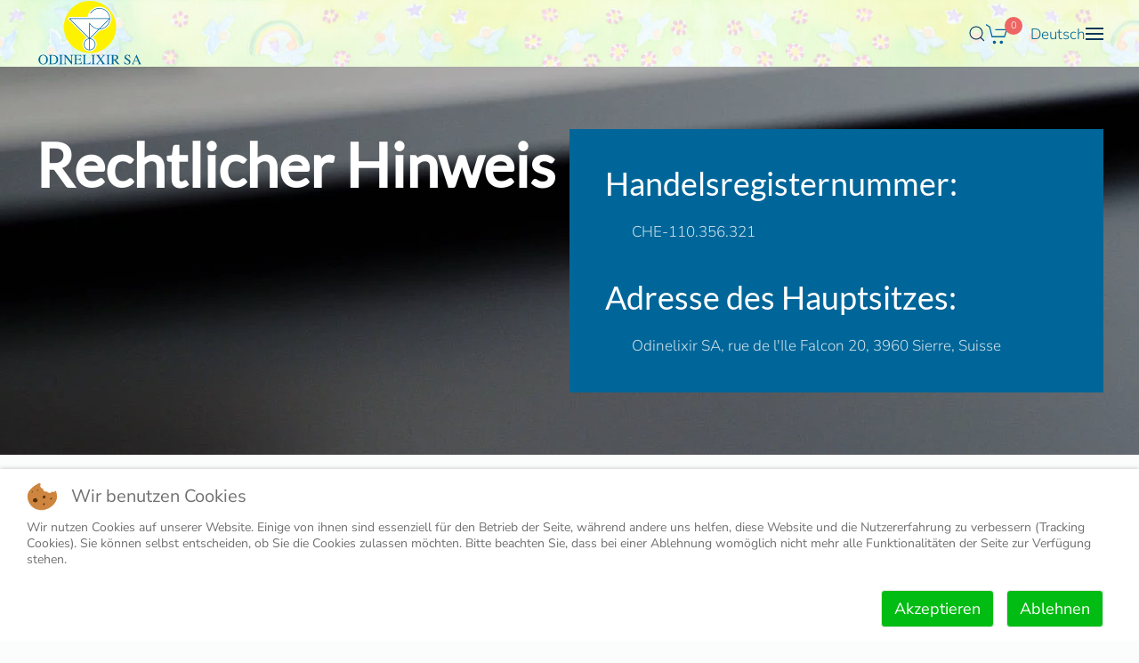

--- FILE ---
content_type: text/html; charset=utf-8
request_url: https://odinelixir.ch/de/kategorisierter/rechtlicher-hinweis
body_size: 12029
content:
<!DOCTYPE html>
<html lang="de-de" dir="ltr" vocab="http://schema.org/">
    
<head>
<script class="4SEO_analytics_rule_15" async src="https://www.googletagmanager.com/gtag/js?id=G-84TJZCHE33"></script>
<script class="4SEO_analytics_rule_15">
    window.dataLayer = window.dataLayer || [];function gtag() {dataLayer.push(arguments);}
    gtag('js', new Date());
    gtag('config', 'G-84TJZCHE33');</script>

<script type="text/javascript">  (function(){ function blockCookies(disableCookies, disableLocal, disableSession){ if(disableCookies == 1){ if(!document.__defineGetter__){ Object.defineProperty(document, 'cookie',{ get: function(){ return ''; }, set: function(){ return true;} }); }else{ var oldSetter = document.__lookupSetter__('cookie'); if(oldSetter) { Object.defineProperty(document, 'cookie', { get: function(){ return ''; }, set: function(v){ if(v.match(/reDimCookieHint\=/) || v.match(/09ee67a801cab64c302b4b9a3697b78d\=/)) { oldSetter.call(document, v); } return true; } }); } } var cookies = document.cookie.split(';'); for (var i = 0; i < cookies.length; i++) { var cookie = cookies[i]; var pos = cookie.indexOf('='); var name = ''; if(pos > -1){ name = cookie.substr(0, pos); }else{ name = cookie; } if(name.match(/reDimCookieHint/)) { document.cookie = name + '=; expires=Thu, 01 Jan 1970 00:00:00 GMT'; } } } if(disableLocal == 1){ window.localStorage.clear(); window.localStorage.__proto__ = Object.create(window.Storage.prototype); window.localStorage.__proto__.setItem = function(){ return undefined; }; } if(disableSession == 1){ window.sessionStorage.clear(); window.sessionStorage.__proto__ = Object.create(window.Storage.prototype); window.sessionStorage.__proto__.setItem = function(){ return undefined; }; } } blockCookies(1,1,1); }()); </script>


        <meta http-equiv="X-UA-Compatible" content="IE=edge">
        <meta name="viewport" content="width=device-width, initial-scale=1">
        <link rel="shortcut icon" href="/templates/yootheme/packages/theme-joomla/assets/images/favicon.png">
        <link rel="apple-touch-icon" href="/templates/yootheme/packages/theme-joomla/assets/images/apple-touch-icon.png">
        <meta charset="utf-8" />
	<base href="https://odinelixir.ch/de/kategorisierter/rechtlicher-hinweis" />
	<meta name="description" content="Bienvenue chez le producteur des essences florales des Alpes suisses. Fleurs de Bach et soins" />
	<meta name="generator" content="nvy" />
	<title>Bachblüten und Blütenessenzen Hersteller - Bachblüten und Blütenessenzen Hersteller</title>
	<link href="https://odinelixir.ch/non-categorise/mentions-legales" rel="alternate" hreflang="fr-FR" />
	<link href="https://odinelixir.ch/de/?id=764&amp;view=article&amp;x-wblr-cw-cdn-bpass-id=267751CF-1CB1-474B-B9A4-4C3D4133D9D0" rel="alternate" hreflang="de-DE" />
	<link href="/favicon.ico" rel="shortcut icon" type="image/vnd.microsoft.icon" />
	<link href="https://odinelixir.ch/index.php?option=com_search&amp;id=764&amp;lang=de&amp;view=article&amp;x-wblr-cw-cdn-bpass-id=267751CF-1CB1-474B-B9A4-4C3D4133D9D0&amp;format=opensearch" rel="search" title="Suchen Bachblüten und Blütenessenzen Hersteller" type="application/opensearchdescription+xml" />
	<link href="/plugins/system/jce/css/content.css?badb4208be409b1335b815dde676300e" rel="stylesheet" />
	<link href="/media/plg_system_jcemediabox/css/jcemediabox.min.css?2c837ab2c7cadbdc35b5bd7115e9eff1" rel="stylesheet" />
	<link href="https://odinelixir.ch/media/com_acym/css/module.min.css?v=9111" rel="stylesheet" />
	<link href="https://odinelixir.ch/modules/mod_j2store_cart/css/j2store_cart.css" rel="stylesheet" />
	<link href="https://odinelixir.ch/media/j2store/css/font-awesome.min.css" rel="stylesheet" />
	<link href="/media/mod_languages/css/template.css?0b865dbf9d67548c7788ca3376c64479" rel="stylesheet" />
	<link href="/templates/yootheme_odinelixir/css/theme.16.css?1742154317" rel="stylesheet" />
	<link href="/templates/yootheme_odinelixir/css/custom.css?4.5.9" rel="stylesheet" />
	<link href="/plugins/system/cookiehint/css/redimstyle.css?0b865dbf9d67548c7788ca3376c64479" rel="stylesheet" />
	<style>
.cloaked_email span:before { content: attr(data-ep-a47ae); } .cloaked_email span:after { content: attr(data-ep-bb7e9); }
#redim-cookiehint-bottom {position: fixed; z-index: 99999; left: 0px; right: 0px; bottom: 0px; top: auto !important;}
	</style>
	<script type="application/json" class="joomla-script-options new">{"csrf.token":"49b7715bb1cb0ce09190dc0a9732cf39","system.paths":{"root":"","base":""}}</script>
	<script src="/media/jui/js/jquery.min.js?0b865dbf9d67548c7788ca3376c64479"></script>
	<script src="/media/jui/js/jquery-noconflict.js?0b865dbf9d67548c7788ca3376c64479"></script>
	<script src="/media/jui/js/jquery-migrate.min.js?0b865dbf9d67548c7788ca3376c64479"></script>
	<script src="/media/plg_system_jcemediabox/js/jcemediabox.min.js?2c837ab2c7cadbdc35b5bd7115e9eff1"></script>
	<script src="/media/jui/js/bootstrap.min.js?0b865dbf9d67548c7788ca3376c64479"></script>
	<script src="/media/system/js/core.js?0b865dbf9d67548c7788ca3376c64479"></script>
	<script src="/templates/yootheme/vendor/assets/uikit/dist/js/uikit.min.js?4.5.9"></script>
	<script src="/templates/yootheme/vendor/assets/uikit/dist/js/uikit-icons-paladin.min.js?4.5.9"></script>
	<script src="/templates/yootheme/js/theme.js?4.5.9"></script>
	<script>

		var j2storeURL = 'https://odinelixir.ch/';
		jQuery(document).ready(function(){WfMediabox.init({"base":"\/","theme":"light","width":"","height":"","lightbox":0,"shadowbox":0,"icons":1,"overlay":1,"overlay_opacity":0.7,"overlay_color":"#ffffff","transition_speed":150,"close":2,"labels":{"close":"Close","next":"Next","previous":"Previous","cancel":"Cancel","numbers":"{{numbers}}","numbers_count":"{{current}} of {{total}}","download":"Download"},"swipe":true,"expand_on_click":true});});
var emailProtector=emailProtector||{};emailProtector.addCloakedMailto=function(f,g){var a=document.getElementById(f);if(a){for(var e=a.getElementsByTagName("span"),b="",c="",d=0,h=e.length;d<h;d++)b+=e[d].getAttribute("data-ep-a47ae"),c=e[d].getAttribute("data-ep-bb7e9")+c;a.innerHTML=b+c;g&&(a.parentNode.href="mailto:"+b+c)}};
if(typeof(j2store) == 'undefined') {
	var j2store = {};
}
if(typeof(j2store.jQuery) == 'undefined') {
	j2store.jQuery = jQuery.noConflict();
}		
(function($) {
	$(document).bind('after_adding_to_cart', function(element,data, type){

		var murl = '/de/warenkorb/ajaxmini';

		$.ajax({
			url : murl,
			type : 'get',
			cache : false,
			contentType : 'application/json; charset=utf-8',
			dataType : 'json',
			success : function(json) {
				if (json != null && json['response']) {
					$.each(json['response'], function(key, value) {
						if ($('.j2store_cart_module_' + key).length) {
							$('.j2store_cart_module_' + key).each(function() {
								$(this).html(value);
							});
						}
					});
				}
			}

		});

	});
})(j2store.jQuery);
		
if(typeof(j2store) == 'undefined') {
	var j2store = {};
}
if(typeof(j2store.jQuery) == 'undefined') {
	j2store.jQuery = jQuery.noConflict();
}		
(function($) {
	$(document).bind('after_adding_to_cart', function(element,data, type){

		var murl = '/de/warenkorb/ajaxmini';

		$.ajax({
			url : murl,
			type : 'get',
			cache : false,
			contentType : 'application/json; charset=utf-8',
			dataType : 'json',
			success : function(json) {
				if (json != null && json['response']) {
					$.each(json['response'], function(key, value) {
						if ($('.j2store_cart_module_' + key).length) {
							$('.j2store_cart_module_' + key).each(function() {
								$(this).html(value);
							});
						}
					});
				}
			}

		});

	});
})(j2store.jQuery);
		(function() {  if (typeof gtag !== 'undefined') {       gtag('consent', 'denied', {         'ad_storage': 'denied',         'ad_user_data': 'denied',         'ad_personalization': 'denied',         'functionality_storage': 'denied',         'personalization_storage': 'denied',         'security_storage': 'denied',         'analytics_storage': 'denied'       });     } })();
	</script>
	<script>jQuery(function($) { 
           // Add a "parent-icon" to the second level sub-menu items, and make them expandable/collapsible
           $('.uk-navbar-dropdown-nav').attr('uk-nav','multiple: true').addClass('uk-nav-parent-icon');  
           // Add a "parent-icon" to the third level sub-menu items, and make them expandable/collapsible
           $('.uk-nav-sub').attr('uk-nav','multiple: true').addClass('uk-nav-parent-icon');  
  });</script>
	<link href="https://odinelixir.ch/non-categorise/mentions-legales" rel="alternate" hreflang="x-default" />
	<meta name="generator" content="SEO optimization by 4SEO" class="4SEO_generator_tag">
	<script>window.yootheme ||= {}; var $theme = yootheme.theme = {"i18n":{"close":{"label":"Schlie\u00dfen"},"totop":{"label":"Zur\u00fcck nach oben"},"marker":{"label":"\u00d6ffnen"},"navbarToggleIcon":{"label":"Men\u00fc \u00f6ffnen"},"paginationPrevious":{"label":"Vorherige Seite"},"paginationNext":{"label":"N\u00e4chste Seite"},"searchIcon":{"toggle":"Suche \u00f6ffnen","submit":"Suche ausf\u00fchren"},"slider":{"next":"N\u00e4chste Folie","previous":"Vorherige Folie","slideX":"Folie %s","slideLabel":"%s von %s"},"slideshow":{"next":"N\u00e4chste Folie","previous":"Vorherige Folie","slideX":"Folie %s","slideLabel":"%s von %s"},"lightboxPanel":{"next":"N\u00e4chste Folie","previous":"Vorherige Folie","slideLabel":"%s von %s","close":"Schlie\u00dfen"}}};</script>
	<meta property="og:locale" content="de_DE" class="4SEO_ogp_tag">
	<meta property="og:url" content="https://odinelixir.ch/de/kategorisierter/rechtlicher-hinweis" class="4SEO_ogp_tag">
	<meta property="og:site_name" content="Odinelixir | producteur de fleurs de Bach et essences florales" class="4SEO_ogp_tag">
	<meta property="og:type" content="article" class="4SEO_ogp_tag">
	<meta property="og:title" content="Bachblüten und Blütenessenzen Hersteller - Bachblüten und Blütenessenzen Hersteller" class="4SEO_ogp_tag">
	<meta property="og:description" content="Bienvenue chez le producteur des essences florales des Alpes suisses. Fleurs de Bach et soins" class="4SEO_ogp_tag">
	<meta property="fb:app_id" content="966242223397117" class="4SEO_ogp_tag">
	<meta name="twitter::card" content="summary" class="4SEO_tcards_tag">
	<meta name="twitter::url" content="https://odinelixir.ch/de/kategorisierter/rechtlicher-hinweis" class="4SEO_tcards_tag">
	<meta name="twitter::title" content="Bachblüten und Blütenessenzen Hersteller - Bachblüten und Blütenessenzen Hersteller" class="4SEO_tcards_tag">
	<meta name="twitter::description" content="Bienvenue chez le producteur des essences florales des Alpes suisses. Fleurs de Bach et soins" class="4SEO_tcards_tag">

        <link href="/media/j2store/css/jquery-ui-custom.css" rel="stylesheet" />
	<link href="https://2021.odinelixir.ch/media/j2store/css/font-awesome.min.css" rel="stylesheet" />
	<link href="/media/j2store/css/j2store.css" rel="stylesheet" />
	<link href="/media/j2store/css/jquery.fancybox.min.css" rel="stylesheet" />
	<meta name="robots" content="max-snippet:-1, max-image-preview:large, max-video-preview:-1" class="4SEO_robots_tag">
	<script type="application/ld+json" class="4SEO_structured_data_page">{
    "@context": "http://schema.org",
    "@graph": [
        {
            "@type": "Article",
            "author": {
                "@id": "https://odinelixir.ch/#defaultAuthor"
            },
            "dateModified": "2023-09-07T13:12:37Z",
            "datePublished": "2021-09-10T13:27:48Z",
            "description": "Bienvenue chez le producteur des essences florales des Alpes suisses. Fleurs de Bach et soins",
            "headline": "Rechtlicher Hinweis",
            "image": {
                "@id": "https://odinelixir.ch/#defaultLogo"
            },
            "inLanguage": "de-DE",
            "mainEntityOfPage": {
                "@type": "WebPage",
                "url": "https://odinelixir.ch/de/kategorisierter/rechtlicher-hinweis"
            },
            "publisher": {
                "@id": "https://odinelixir.ch/#defaultPublisher"
            },
            "url": "https://odinelixir.ch/de/kategorisierter/rechtlicher-hinweis"
        },
        {
            "@id": "https://odinelixir.ch/#defaultAuthor",
            "@type": "Person",
            "name": "Odinelixir SA",
            "url": "https://odinelixir.ch/"
        },
        {
            "@id": "https://odinelixir.ch/#defaultLogo",
            "@type": "ImageObject",
            "url": "https://odinelixir.ch/images/logo/logo_odinelixir_header.png",
            "width": 260,
            "height": 65
        },
        {
            "@id": "https://odinelixir.ch/#defaultPublisher",
            "@type": "Organization",
            "url": "https://odinelixir.ch/",
            "logo": {
                "@id": "https://odinelixir.ch/#defaultLogo"
            },
            "name": "Odinelixir | producteur de fleurs de Bach et essences florales",
            "location": {
                "@id": "https://odinelixir.ch/#defaultPlace"
            }
        },
        {
            "@id": "https://odinelixir.ch/#defaultPlace",
            "@type": "Place",
            "address": {
                "@id": "https://odinelixir.ch/#defaultAddress"
            }
        },
        {
            "@id": "https://odinelixir.ch/#defaultAddress",
            "@type": "PostalAddress",
            "addressLocality": "Vétroz",
            "addressRegion": "Valais",
            "postalCode": "1963",
            "streetAddress": "Rue du Rhône 12",
            "addressCountry": "CH"
        }
    ]
}</script></head>
    <body class="">

        
        
        <div class="tm-page">

                        


<header class="tm-header-mobile uk-hidden@m">


    
        <div class="uk-navbar-container">

            <div class="uk-container uk-container-expand">
                <nav class="uk-navbar" uk-navbar="{&quot;align&quot;:&quot;left&quot;,&quot;container&quot;:&quot;.tm-header-mobile&quot;,&quot;boundary&quot;:&quot;.tm-header-mobile .uk-navbar-container&quot;}">

                                        <div class="uk-navbar-left ">

                        
                                                    <a uk-toggle href="#tm-dialog-mobile" class="uk-navbar-toggle">

        
        <div uk-navbar-toggle-icon></div>

        
    </a>
                        
                        
                    </div>
                    
                                        <div class="uk-navbar-center">

                                                    <a href="https://odinelixir.ch/de/" aria-label="Zurück zur Startseite" class="uk-logo uk-navbar-item">
    <img alt="Fleurs de Bach Odinelixir" loading="eager" width="90" src="/images/website/logo_odinelixir.svg"></a>
                        
                        
                    </div>
                    
                    
                </nav>
            </div>

        </div>

    



        <div id="tm-dialog-mobile" uk-offcanvas="container: true; overlay: true" mode="push">
        <div class="uk-offcanvas-bar uk-flex uk-flex-column">

                        <button class="uk-offcanvas-close uk-close-large" type="button" uk-close uk-toggle="cls: uk-close-large; mode: media; media: @s"></button>
            
                        <div class="uk-margin-auto-bottom">
                
<div class="uk-grid uk-child-width-1-1" uk-grid>    <div>
<div class="uk-panel langmobile uk-text-left" id="module-257">

    
    
<div class="uk-panel mod-languages">

    
    
        <ul class="uk-subnav">
                                            <li >
                    <a style="display: flex !important;" href="/non-categorise/mentions-legales">
                                                    <img src="/media/mod_languages/images/fr.gif" alt="Français" title="Français" />                                            </a>
                </li>
                                                            <li class="uk-active">
                    <a style="display: flex !important;" href="https://odinelixir.ch/de/kategorisierter/rechtlicher-hinweis">
                                                    <img src="/media/mod_languages/images/de.gif" alt="Deutsch" title="Deutsch" />                                            </a>
                </li>
                                    </ul>

    
    
</div>

</div>
</div>    <div>
<div class="uk-panel" id="module-305">

    
    			<div class="j2store_cart_module_305">
						<div class="j2store-minicart-button">
				<span class="cart-item-info">
					<a class="link" href="/de/warenkorb">
						<span uk-icon="icon: cart; ratio: 1.3"></span>
						<span class="cart-item-count">0</span>
					</a>
				</span>
			</div>

									</div>
			
</div>
</div>    <div>
<div class="uk-panel" id="module-256">

    
    

    <form id="search-256" action="/de/" method="post" role="search" class="uk-search uk-search-default uk-width-1-1"><span uk-search-icon></span><input name="searchword" placeholder="Suche" minlength="3" aria-label="Suche" type="search" class="uk-search-input"><input type="hidden" name="task" value="search"><input type="hidden" name="option" value="com_search"><input type="hidden" name="Itemid"></form>
    

</div>
</div>    <div>
<div class="uk-panel _menu" id="module-129">

    
    
<ul class="uk-nav uk-nav-default uk-nav-divider uk-nav-accordion" uk-nav="targets: &gt; .js-accordion">
    
	<li class="item-165 uk-parent"><a href="/de/shop/produkte-shop">Produkte / shop <span uk-nav-parent-icon></span></a>
	<ul class="uk-nav-sub">

		<li class="item-318 uk-parent"><a href>Odin Blütenmischungen</a>
		<ul>

			<li class="item-924"><a href="/de/shop/odin-blutenmischungen/erste-unterstutzung">Erste Unterstützung</a></li>
			<li class="item-925"><a href="/de/shop/odin-blutenmischungen/kinder">Kinder / Ohne Alkohol</a></li>
			<li class="item-926"><a href="/de/shop/odin-blutenmischungen/fur-die-frau">Für die Frau</a></li>
			<li class="item-927"><a href="/de/shop/odin-blutenmischungen/fur-die-mutter">Für die Mütter</a></li>
			<li class="item-928"><a href="/de/shop/odin-blutenmischungen/lebensfreude-vitalitat-und-entspannung">Lebensfreude, Vitalität und Entspannung</a></li>
			<li class="item-929"><a href="/de/shop/odin-blutenmischungen/angste-und-unsicherheit">Ängste und Unsicherheit</a></li>
			<li class="item-930"><a href="/de/shop/odin-blutenmischungen/schutz">Schutz</a></li>
			<li class="item-931"><a href="/de/shop/odin-blutenmischungen/tiere">Tiere</a></li>
			<li class="item-932"><a href="/de/shop/odin-blutenmischungen/pflanzen">Pflanzen</a></li></ul></li>
		<li class="item-2314 uk-parent"><a href>Für die Haut</a>
		<ul>

			<li class="item-2315"><a href="/de/shop/fur-die-haut/salben">Salben</a></li>
			<li class="item-2316"><a href="/de/shop/fur-die-haut/bluetenessenzen-fur-kosmetik">Blütenessenzen für Kosmetik</a></li></ul></li>
		<li class="item-941"><a href="/de/shop/odin-bachbluten">Odin Bachblüten</a></li>
		<li class="item-942"><a href="/de/shop/odin-blutenessenzen">Blütenessenzen</a></li>
		<li class="item-935"><a href="/de/shop/odin-lichtessenzen">Lichtessenzen</a></li>
		<li class="item-884"><a href="/de/shop/odin-mineralessenzen">Mineralessenzen</a></li>
		<li class="item-944"><a href="/de/shop/aura-sprays">Aura Sprays</a></li>
		<li class="item-946"><a href="/de/shop/hilfsmittel-bucher">Hilfsmittel</a></li>
		<li class="item-715"><a href="/de/shop/nahrungserganzungsmittel">Nahrungsergänzungsmittel</a></li>
		<li class="item-837"><a href="/de/geschenkgutschein">GESCHENK GUTSCHEIN</a></li>
		<li class="item-3483"><a href="/de/boutique/holoquantum">Holoquantum </a></li>
		<li class="item-3550"><a href="/de/shop/ausbildungen">Ausbildungen</a></li></ul></li>
	<li class="item-251 js-accordion uk-parent"><a href>Unternehmen <span uk-nav-parent-icon></span></a>
	<ul class="uk-nav-sub">

		<li class="item-3485"><a href="/de/willkommen/jobs">Jobs</a></li>
		<li class="item-252"><a href="/de/das-unternehmen/praesentation-odinelixir">Präsentation</a></li>
		<li class="item-258"><a href="/de/das-unternehmen/qualitaets-charta">Qualitäts-Charta</a></li>
		<li class="item-254"><a href="/de/das-unternehmen/die-entstehung-der-mutteressenz">Die Entstehung der Mutteressenz</a></li>
		<li class="item-2786"><a href="/de/das-unternehmen/service">Service</a></li></ul></li>
	<li class="item-196 js-accordion uk-parent"><a href>Ausbildung <span uk-nav-parent-icon></span></a>
	<ul class="uk-nav-sub">

		<li class="item-262"><a href="/de/kurse/bachblueten-basis-kurs">Bachblüten Basis Kurs </a></li>
		<li class="item-3414"><a href="/de/kurse/testen-kurs-magdalena-tscherrig">Test- und Ahnenkurse mit Magdalena Tscherrig</a></li>
		<li class="item-3415"><a href="/de/kurse/test-sellen-kurs-isabelle-cavigelli">Test- und Seelenkurse mit Isabelle Cavigelli</a></li>
		<li class="item-525"><a href="/de/kurse/die-lichtessenzen-von-odinelixir">Lichtessenzen Kurs</a></li>
		<li class="item-3076"><a href="/de/kurse/workshop-entfalte-deine-weiblichkeit">Workshop</a></li></ul></li>
	<li class="item-241 js-accordion uk-parent"><a href>Gut zu wissen <span uk-nav-parent-icon></span></a>
	<ul class="uk-nav-sub">

		<li class="item-2616"><a href="/de/gut-zu-wissen/was-sind-bachblueten">Was sind Bachblüten?</a></li>
		<li class="item-249"><a href="/de/gut-zu-wissen/dr-bach-leben">Dr. Bach</a></li>
		<li class="item-245"><a href="/de/gut-zu-wissen/anwendung">Anwendung</a></li>
		<li class="item-2711"><a href="/de/gut-zu-wissen/fuer-gewerbetreibende">Für Gewerbetreibende</a></li>
		<li class="item-344"><a href="/de/nachrichten-blog/">Nachrichten - blog</a></li></ul></li>
	<li class="item-2651"><a href="/index.php?option=com_j2store&amp;view=myprofile&amp;Itemid=2651&amp;lang=de"><span uk-icon="user"></span></a></li></ul>

</div>
</div>    <div>
<div class="uk-panel" id="module-tm-4">

    
    

    <form id="search-tm-4" action="/de/" method="post" role="search" class="uk-search uk-search-default uk-width-1-1"><span uk-search-icon></span><input name="searchword" placeholder="Suche" minlength="3" aria-label="Suche" type="search" class="uk-search-input"><input type="hidden" name="task" value="search"><input type="hidden" name="option" value="com_search"><input type="hidden" name="Itemid"></form>
    

</div>
</div></div>
            </div>
            
            
        </div>
    </div>
    
    
    

</header>




<header class="tm-header uk-visible@m">



        <div uk-sticky media="@m" cls-active="uk-navbar-sticky" sel-target=".uk-navbar-container">
    
        <div class="uk-navbar-container">

            <div class="uk-container">
                <nav class="uk-navbar" uk-navbar="{&quot;align&quot;:&quot;left&quot;,&quot;container&quot;:&quot;.tm-header &gt; [uk-sticky]&quot;,&quot;boundary&quot;:&quot;.tm-header .uk-navbar-container&quot;}">

                                        <div class="uk-navbar-left ">

                                                    <a href="https://odinelixir.ch/de/" aria-label="Zurück zur Startseite" class="uk-logo uk-navbar-item">
    <img alt="Fleurs de Bach Odinelixir" loading="eager" src="/images/website/logo_odinelixir.svg"></a>
                        
                        
                        
                    </div>
                    
                    
                                        <div class="uk-navbar-right">

                                                    

    <a class="uk-navbar-toggle" id="module-tm-3" href="#search-tm-3-search" uk-search-icon uk-toggle></a>

    <div uk-modal id="search-tm-3-search" class="uk-modal">
        <div class="uk-modal-dialog uk-modal-body">

            
            
                <form id="search-tm-3" action="/de/" method="post" role="search" class="uk-search uk-width-1-1 uk-search-medium"><span uk-search-icon></span><input name="searchword" placeholder="Suche" minlength="3" aria-label="Suche" type="search" class="uk-search-input" autofocus><input type="hidden" name="task" value="search"><input type="hidden" name="option" value="com_search"><input type="hidden" name="Itemid"></form>
                
            
        </div>
    </div>


                        
                                                    
<div class="uk-navbar-item" id="module-246">

    
    			<div class="j2store_cart_module_246">
						<div class="j2store-minicart-button">
				<span class="cart-item-info">
					<a class="link" href="/de/warenkorb">
						<span uk-icon="icon: cart; ratio: 1.3"></span>
						<span class="cart-item-count">0</span>
					</a>
				</span>
			</div>

									</div>
			
</div>

<div class="uk-navbar-item" id="module-127">

    
    
<div class="uk-panel mod-languages">

    
    
        <div class="uk-inline">

                                                                        <a tabindex="0">
                                        Deutsch                </a>
                            
            <div uk-dropdown="mode: click">
                <ul class="uk-nav uk-dropdown-nav">
                                                                    <li >
                            <a href="/non-categorise/mentions-legales">
                                                                Français                            </a>
                        </li>
                                                                                            <li class="uk-active">
                            <a href="https://odinelixir.ch/de/kategorisierter/rechtlicher-hinweis">
                                                                Deutsch                            </a>
                        </li>
                                                            </ul>
            </div>

        </div>

    
    
</div>

</div>
<a uk-toggle href="#tm-dialog" class="uk-navbar-toggle">

        
        <div uk-navbar-toggle-icon></div>

        
    </a>
                        
                    </div>
                    
                </nav>
            </div>

        </div>

        </div>
    






        <div id="tm-dialog" uk-offcanvas="container: true" mode="slide" flip>
        <div class="uk-offcanvas-bar uk-flex uk-flex-column">

            <button class="uk-offcanvas-close uk-close-large" type="button" uk-close uk-toggle="cls: uk-close-large; mode: media; media: @s"></button>

                        <div class="uk-margin-auto-bottom tm-height-expand">
                
<div class="uk-panel _menu" id="module-235">

    
    
<ul class="uk-nav uk-nav-default uk-nav-divider uk-nav-accordion" uk-nav="targets: &gt; .js-accordion">
    
	<li class="item-165 uk-parent"><a href="/de/shop/produkte-shop">Produkte / shop <span uk-nav-parent-icon></span></a>
	<ul class="uk-nav-sub">

		<li class="item-318 uk-parent"><a href>Odin Blütenmischungen</a>
		<ul>

			<li class="item-924"><a href="/de/shop/odin-blutenmischungen/erste-unterstutzung">Erste Unterstützung</a></li>
			<li class="item-925"><a href="/de/shop/odin-blutenmischungen/kinder">Kinder / Ohne Alkohol</a></li>
			<li class="item-926"><a href="/de/shop/odin-blutenmischungen/fur-die-frau">Für die Frau</a></li>
			<li class="item-927"><a href="/de/shop/odin-blutenmischungen/fur-die-mutter">Für die Mütter</a></li>
			<li class="item-928"><a href="/de/shop/odin-blutenmischungen/lebensfreude-vitalitat-und-entspannung">Lebensfreude, Vitalität und Entspannung</a></li>
			<li class="item-929"><a href="/de/shop/odin-blutenmischungen/angste-und-unsicherheit">Ängste und Unsicherheit</a></li>
			<li class="item-930"><a href="/de/shop/odin-blutenmischungen/schutz">Schutz</a></li>
			<li class="item-931"><a href="/de/shop/odin-blutenmischungen/tiere">Tiere</a></li>
			<li class="item-932"><a href="/de/shop/odin-blutenmischungen/pflanzen">Pflanzen</a></li></ul></li>
		<li class="item-2314 uk-parent"><a href>Für die Haut</a>
		<ul>

			<li class="item-2315"><a href="/de/shop/fur-die-haut/salben">Salben</a></li>
			<li class="item-2316"><a href="/de/shop/fur-die-haut/bluetenessenzen-fur-kosmetik">Blütenessenzen für Kosmetik</a></li></ul></li>
		<li class="item-941"><a href="/de/shop/odin-bachbluten">Odin Bachblüten</a></li>
		<li class="item-942"><a href="/de/shop/odin-blutenessenzen">Blütenessenzen</a></li>
		<li class="item-935"><a href="/de/shop/odin-lichtessenzen">Lichtessenzen</a></li>
		<li class="item-884"><a href="/de/shop/odin-mineralessenzen">Mineralessenzen</a></li>
		<li class="item-944"><a href="/de/shop/aura-sprays">Aura Sprays</a></li>
		<li class="item-946"><a href="/de/shop/hilfsmittel-bucher">Hilfsmittel</a></li>
		<li class="item-715"><a href="/de/shop/nahrungserganzungsmittel">Nahrungsergänzungsmittel</a></li>
		<li class="item-837"><a href="/de/geschenkgutschein">GESCHENK GUTSCHEIN</a></li>
		<li class="item-3483"><a href="/de/boutique/holoquantum">Holoquantum </a></li>
		<li class="item-3550"><a href="/de/shop/ausbildungen">Ausbildungen</a></li></ul></li>
	<li class="item-251 js-accordion uk-parent"><a href>Unternehmen <span uk-nav-parent-icon></span></a>
	<ul class="uk-nav-sub">

		<li class="item-3485"><a href="/de/willkommen/jobs">Jobs</a></li>
		<li class="item-252"><a href="/de/das-unternehmen/praesentation-odinelixir">Präsentation</a></li>
		<li class="item-258"><a href="/de/das-unternehmen/qualitaets-charta">Qualitäts-Charta</a></li>
		<li class="item-254"><a href="/de/das-unternehmen/die-entstehung-der-mutteressenz">Die Entstehung der Mutteressenz</a></li>
		<li class="item-2786"><a href="/de/das-unternehmen/service">Service</a></li></ul></li>
	<li class="item-196 js-accordion uk-parent"><a href>Ausbildung <span uk-nav-parent-icon></span></a>
	<ul class="uk-nav-sub">

		<li class="item-262"><a href="/de/kurse/bachblueten-basis-kurs">Bachblüten Basis Kurs </a></li>
		<li class="item-3414"><a href="/de/kurse/testen-kurs-magdalena-tscherrig">Test- und Ahnenkurse mit Magdalena Tscherrig</a></li>
		<li class="item-3415"><a href="/de/kurse/test-sellen-kurs-isabelle-cavigelli">Test- und Seelenkurse mit Isabelle Cavigelli</a></li>
		<li class="item-525"><a href="/de/kurse/die-lichtessenzen-von-odinelixir">Lichtessenzen Kurs</a></li>
		<li class="item-3076"><a href="/de/kurse/workshop-entfalte-deine-weiblichkeit">Workshop</a></li></ul></li>
	<li class="item-241 js-accordion uk-parent"><a href>Gut zu wissen <span uk-nav-parent-icon></span></a>
	<ul class="uk-nav-sub">

		<li class="item-2616"><a href="/de/gut-zu-wissen/was-sind-bachblueten">Was sind Bachblüten?</a></li>
		<li class="item-249"><a href="/de/gut-zu-wissen/dr-bach-leben">Dr. Bach</a></li>
		<li class="item-245"><a href="/de/gut-zu-wissen/anwendung">Anwendung</a></li>
		<li class="item-2711"><a href="/de/gut-zu-wissen/fuer-gewerbetreibende">Für Gewerbetreibende</a></li>
		<li class="item-344"><a href="/de/nachrichten-blog/">Nachrichten - blog</a></li></ul></li>
	<li class="item-2651"><a href="/index.php?option=com_j2store&amp;view=myprofile&amp;Itemid=2651&amp;lang=de"><span uk-icon="user"></span></a></li></ul>

</div>

            </div>
            
            
        </div>
    </div>
    
    
    


</header>

            
            

            
            <div id="system-message-container" data-messages="[]">
</div>

            <!-- Builder #page --><style class="uk-margin-remove-adjacent">#page\#0{color: #ffffff;}</style>
<div class="uk-section-default uk-position-relative">
        <div style="background-size: 2560px 1920px;" data-src="/images/website/bkg/customer-service-legal-odin.jpg" data-sources="[{&quot;type&quot;:&quot;image\/webp&quot;,&quot;srcset&quot;:&quot;\/templates\/yootheme\/cache\/b1\/customer-service-legal-odin-b15e211b.webp 2560w&quot;,&quot;sizes&quot;:&quot;(min-width: 2560px) 2560px&quot;}]" uk-img class="uk-background-norepeat uk-background-bottom-center uk-background-blend-darken uk-background-fixed uk-section">    
        
                <div class="uk-position-cover" style="background-color: rgba(0, 0, 0, 0.18);"></div>        
        
            
                                <div class="uk-container uk-position-relative">                
                    <div class="uk-grid tm-grid-expand uk-grid-column-collapse uk-grid-margin" uk-grid>
<div class="uk-width-1-2@m">
    
        
            
            
            
                
                    
<h1 class="uk-heading-medium" id="page#0">        <p><strong><span>Rechtlicher Hinweis</span></strong></p>    </h1>
                
            
        
    
</div>
<div class="uk-grid-item-match uk-width-1-2@m">
        <div class="uk-tile-primary uk-tile  uk-tile-small">    
        
            
            
            
                
                    
<h1>        <p><span>Handelsregisternummer:</span></p>    </h1><div class="uk-panel uk-margin"><p style="padding-left: 30px;"><span>CHE-110.356.321</span></p></div>
<h1>        <p><span>Adresse des Hauptsitzes: </span></p>    </h1><div class="uk-panel uk-margin"><p style="padding-left: 30px;"><span>Odinelixir SA, rue de l'Ile Falcon 20, 3960 Sierre, Suisse</span></p></div>
                
            
        
        </div>    
</div></div>
                                </div>                
            
        
        </div>
    
</div>
<div class="uk-section-default uk-section">
    
        
        
        
            
                                <div class="uk-container">                
                    <div class="uk-grid tm-grid-expand uk-child-width-1-1 uk-grid-margin">
<div class="uk-width-1-1">
    
        
            
            
            
                
                    
<div uk-accordion="collapsible: true;">
        
<div class="el-item">
    <a class="el-title uk-accordion-title" href>Datenschutzbestimmungen</a>

    <div class="uk-accordion-content">
    
                <div class="el-content uk-panel"><p><span>Die Odinelixir-Website sammelt personenbezogene Daten nur, um die vom Nutzer angeforderten Dienstleistungen zu erbringen (Name und Adresse für den Versand der Waren) sowie Daten, die bei der Nutzung der Website automatisch erhoben werden (z. B. IP-Adresse, Zugriffszeiten, aufgerufene Seiten, Betriebssystem, Browser, Benutzername). </span></p>
<p><span>Der Zweck der Erhebung und Verarbeitung dieser Daten ist es, die Nutzung unserer Website zu ermöglichen und Statistiken zu erstellen. Diese Daten werden nur dann an Dritte weitergegeben, wenn dies für die Nutzung der Website und die Durchführung einer Lieferung erforderlich ist, sowie an den Dienstleister je nach Wahl der Zahlungsmethode.</span></p>
<p><span>Die Website von Odinelixir verwendet Cookies, d. h. Informationen, die Ihr Webbrowser automatisch speichert, wenn Sie unsere Website besuchen.</span></p>
<p><span>Odinelixir SA verwendet die Daten von Google Analytics auch, um den Inhalt und das Format der Website zu überprüfen und eine optimale Benutzerfreundlichkeit zu gewährleisten.</span></p>
<p><span></span></p></div>                
    
    </div>
</div>        
<div class="el-item">
    <a class="el-title uk-accordion-title" href>Geistiges Eigentum, Urheberrecht</a>

    <div class="uk-accordion-content">
    
                <div class="el-content uk-panel"><p><span>Der gesamte Inhalt der Website ist durch geistiges Eigentum und Urheberrecht geschützt. Jede Vervielfältigung, Übertragung oder Änderung des Inhalts, einschließlich des Quellcodes, bedarf der vorherigen schriftlichen Genehmigung von Odinelixir SA.</span></p></div>                
    
    </div>
</div>    
</div>
                
            
        
    
</div></div>
                                </div>                
            
        
    
</div>

            
            

            <!-- Builder #footer --><style class="uk-margin-remove-adjacent">#footer\#0{background: linear-gradient(135deg, #98ab20 5%,#b6ca3e 100%) !important; color: #ffffff;}</style>
<div id="footer#0" class="uk-section-primary uk-section">
    
        
        
        
            
                                <div class="uk-container">                
                    <div class="uk-grid tm-grid-expand uk-grid-column-small uk-grid-row-large uk-grid-divider uk-grid-margin-large" uk-grid>
<div class="uk-width-1-4@m">
    
        
            
            
            
                
                    
<div class="uk-margin">
        <img src="/images/website/logo_odinelixir.svg" class="el-image" alt loading="lazy">    
    
</div><hr><div>
<div class="uk-panel" id="module-255">

    
    
<div class="uk-margin-remove-last-child custom" ><div class="uk-margin">
<div class="uk-flex-middle uk-grid-small uk-child-width-auto" uk-grid="">
<div class="el-item"><a href="https://www.facebook.com/Odinelixir" target="_blank" class="el-content uk-button uk-button-secondary uk-button-small"> <span uk-icon="facebook"></span> <span class="uk-text-middle"></span> </a></div>
<div class="el-item"><a href="https://www.instagram.com/odinelixir" target="_blank" class="el-content uk-button uk-button-secondary uk-button-small"> <span uk-icon="instagram"></span> <span class="uk-text-middle"></span> </a></div>
<div class="el-item"><a href="https://www.youtube.com/channel/UCbpBCbOzxZwOLxuayKuDr2g" target="_blank" class="el-content uk-button uk-button-secondary uk-button-small"> <span uk-icon="youtube"></span> <span class="uk-text-middle"></span> </a></div>
</div>
</div></div>

</div>
</div>
                
            
        
    
</div>
<div class="uk-width-auto uk-width-1-4@m">
    
        
            
            
            
                
                    
<ul class="uk-list">        <li class="el-item">

    <div class="uk-child-width-expand uk-grid-small" uk-grid>        <div class="uk-width-auto">
            
            
<div class="el-title uk-margin-remove uk-text-muted"><span uk-icon="receiver"></span></div>
            
        </div>        <div>

            
            <div class="el-content uk-panel"><a class="uk-margin-remove-last-child" href="tel:+41273981369">+41 (0)27 398 13 69</a></div>
                                    
        </div>
    </div>
</li>
        <li class="el-item">

    <div class="uk-child-width-expand uk-grid-small" uk-grid>        <div class="uk-width-auto">
            
            
<div class="el-title uk-margin-remove uk-text-muted"><span uk-icon="mail"></span></div>
            
        </div>        <div>

            
            <div class="el-content uk-panel"><a class="uk-margin-remove-last-child" href="javascript:// EP_MESSAGE_PROTECTED"><span class="cloaked_email" id="ep_c35d6b1d"><span data-ep-bb7e9=".c&#104;" data-ep-a47ae="i&#110;&#102;"><span data-ep-a47ae="o&#64;&#111;" data-ep-bb7e9="&#120;i&#114;"><span data-ep-bb7e9="&#101;li" data-ep-a47ae="&#100;in"></span></span></span></span><span class="cloaked_email" id="ep_32b5a03f" style="display:none;"><span data-ep-bb7e9=".&#99;h" data-ep-a47ae="i&#110;&#102;"><span data-ep-a47ae="&#111;&#64;&#111;" data-ep-bb7e9="&#120;&#105;&#114;"><span data-ep-bb7e9="&#101;&#108;&#105;" data-ep-a47ae="&#100;&#105;&#110;"></span></span></span></span></a><script type="text/javascript">emailProtector.addCloakedMailto("ep_32b5a03f", 1);</script></div>
                                    
        </div>
    </div>
</li>
        <li class="el-item">

    <div class="uk-child-width-expand uk-grid-small" uk-grid>        <div class="uk-width-auto">
            
            
<div class="el-title uk-margin-remove uk-text-muted"><span uk-icon="location"></span></div>
            
        </div>        <div>

            
            <div class="el-content uk-panel"><a class="uk-margin-remove-last-child" href="javascript:// EP_MESSAGE_PROTECTED"><p><span>rue de l'Ile Falcon 20<br /></span><span>3960 Sierre</span></p><span class="cloaked_email" id="ep_4d4c004f" style="display:none;"><span data-ep-a47ae="&#105;nf" data-ep-bb7e9=".&#99;&#104;"><span data-ep-a47ae="o&#64;&#111;" data-ep-bb7e9="&#120;ir"><span data-ep-bb7e9="e&#108;&#105;" data-ep-a47ae="di&#110;"></span></span></span></span></a><script type="text/javascript">emailProtector.addCloakedMailto("ep_4d4c004f", 1);</script></div>
                                    
        </div>
    </div>
</li>
    </ul>
                
            
        
    
</div>
<div class="uk-width-auto uk-width-1-4@m">
    
        
            
            
            
                
                    <div>
<div class="uk-panel" id="module-301">

    
    
<div class="uk-margin-remove-last-child custom" ><ul class="uk-list" data-id="footer#0-0-2-0">
<li class="el-item">
<div class="uk-child-width-expand uk-grid-small" uk-grid>
<div class="uk-width-auto">
<div class="el-title uk-margin-remove uk-text-muted"><span uk-icon="users"></span></div>
</div>
<div>
<div class="el-content uk-panel"><a href="/de/kundendienst" class="uk-margin-remove-last-child">
<p>Kundendienst</p>
</a></div>
</div>
</div>
</li>
<li class="el-item">
<div class="uk-child-width-expand uk-grid-small" uk-grid>
<div class="uk-width-auto">
<div class="el-title uk-margin-remove uk-text-muted"><span uk-icon="cart"></span></div>
</div>
<div>
<div class="el-content uk-panel">
<p><img src="/images/website/logo_paiements/picto_BVR.svg" alt="picto BVR" width="39" height="20" />&nbsp;<img src="/images/website/logo_paiements/mastercard-visa.svg" alt="mastercard visa" width="70" height="20" /></p>
</div>
</div>
</div>
</li>
<li class="el-item">
<div class="uk-child-width-expand uk-grid-small" uk-grid>
<div class="uk-width-auto">
<div class="el-title uk-margin-remove uk-text-muted"><span uk-icon="bookmark"></span></div>
</div>
<div>
<div class="el-content uk-panel"><a href="/de/rechtlicher-hinweis" class="uk-margin-remove-last-child">
<p>Rechtlicher Hinweis</p>
</a></div>
</div>
</div>
</li>
</ul></div>

</div>
</div>
                
            
        
    
</div>
<div class="uk-width-auto@s uk-width-1-4@m">
    
        
            
            
            
                
                    <div>
<div class="uk-panel newsletter-inscription" id="module-239">

    
        <h3>

                newsletter        
        </h3>

    
    <script type="text/javascript" src="https://odinelixir.ch/media/com_acym/js/module.min.js?v=9111"></script><script type="text/javascript">
        if(typeof acymModule === 'undefined'){
            var acymModule = [];
			acymModule['emailRegex'] = /^[a-z0-9!#$%&\'*+\/=?^_`{|}~-]+(?:\.[a-z0-9!#$%&\'*+\/=?^_`{|}~-]+)*\@([a-z0-9-]+\.)+[a-z0-9]{2,20}$/i;
			acymModule['NAMECAPTION'] = 'Name';
			acymModule['NAME_MISSING'] = 'Bitte geben Sie Ihren Namen ein';
			acymModule['EMAILCAPTION'] = 'E-Mail';
			acymModule['VALID_EMAIL'] = 'Bitte geben Sie eine gültige E-Mail Adresse ein';
			acymModule['VALID_EMAIL_CONFIRMATION'] = 'E-Mail-Feld und E-Mail-Bestätigungsfeld müssen identisch sein';
			acymModule['CAPTCHA_MISSING'] = 'Das Captcha ist ungültig, bitte versuchen Sie es erneut';
			acymModule['NO_LIST_SELECTED'] = 'Bitte wählen Sie die Listen aus, die Sie abonnieren möchten';
			acymModule['NO_LIST_SELECTED_UNSUB'] = 'Bitte wählen Sie die Listen, von denen Sie sich abmelden möchten';
            acymModule['ACCEPT_TERMS'] = 'Bitte beachten Sie die Allgemeinen Geschäftsbedingungen / Datenschutzerklärung';
        }
		</script><script type="text/javascript">
			window.addEventListener("DOMContentLoaded", (event) => {
acymModule["excludeValuesformAcym94041"] = [];
acymModule["excludeValuesformAcym94041"]["1"] = "Name";
acymModule["excludeValuesformAcym94041"]["2"] = "E-Mail";  });
		  </script>	<div class="acym_module " id="acym_module_formAcym94041">
		<div class="acym_fulldiv" id="acym_fulldiv_formAcym94041" >
			<form enctype="multipart/form-data"
				  id="formAcym94041"
				  name="formAcym94041"
				  method="POST"
				  action="/index.php?option=com_acym&amp;ctrl=frontusers&amp;tmpl=component&amp;lang=de"
				  onsubmit="return submitAcymForm('subscribe','formAcym94041', 'acymSubmitSubForm')">
				<div class="acym_module_form">
                    
<div class="acym_form">
    <div class="onefield fieldacy1 acyfield_text" id="field_1"><input  name="user[name]" placeholder="Name" value="" data-authorized-content="{&quot;0&quot;:&quot;all&quot;,&quot;regex&quot;:&quot;&quot;,&quot;message&quot;:&quot;Falscher wert f\u00fcr das Feld Name&quot;}" type="text" class="cell  "><div class="acym__field__error__block" data-acym-field-id="1"></div></div><div class="onefield fieldacy2 acyfield_text" id="field_2"><input id="email_field_337"  name="user[email]" placeholder="E-Mail" value="" data-authorized-content="{&quot;0&quot;:&quot;all&quot;,&quot;regex&quot;:&quot;&quot;,&quot;message&quot;:&quot;Falscher wert f\u00fcr das Feld E-Mail&quot;}" required type="email" class="cell acym__user__edit__email  "><div class="acym__field__error__block" data-acym-field-id="2"></div></div><div class="onefield fieldacycaptcha" id="field_captcha_formAcym94041"><script src="https://www.google.com/recaptcha/api.js?render=explicit&hl=de" type="text/javascript" defer async></script><div id="formAcym94041-captcha" data-size="invisible" class="acyg-recaptcha" data-sitekey="6LefnlEUAAAAAJtkqwcarQgMUEToY7lQNBn2RYHK"data-captchaname="acym_ireCaptcha"></div></div></div>

<p class="acysubbuttons">
	<noscript>
        Bitte JavaScript aktivieren, um das Formular zu senden	</noscript>
	<input type="button"
		   class="btn btn-primary button subbutton"
		   value="Abonnieren"
		   name="Submit"
		   onclick="try{ return submitAcymForm('subscribe','formAcym94041', 'acymSubmitSubForm'); }catch(err){alert('The form could not be submitted '+err);return false;}" />
    </p>
				</div>

				<input type="hidden" name="ctrl" value="frontusers" />
				<input type="hidden" name="task" value="notask" />
				<input type="hidden" name="option" value="com_acym" />

                
				<input type="hidden" name="ajax" value="1" />
				<input type="hidden" name="successmode" value="replace" />
				<input type="hidden" name="acy_source" value="Module n°239" />
				<input type="hidden" name="hiddenlists" value="2" />
				<input type="hidden" name="fields" value="name,email" />
				<input type="hidden" name="acyformname" value="formAcym94041" />
				<input type="hidden" name="acysubmode" value="mod_acym" />
				<input type="hidden" name="confirmation_message" value="" />

                			</form>
		</div>
	</div>

</div>
</div>
                
            
        
    
</div></div><div class="uk-grid tm-grid-expand uk-child-width-1-1 uk-grid-margin">
<div class="uk-width-1-1">
    
        
            
            
            
                
                    <hr><div class="uk-panel uk-text-small uk-margin uk-text-center@m"><p>© 2021 - Odinelixir - tous droits réservés</p></div>
                
            
        
    
</div></div>
                                </div>                
            
        
    
</div>
        </div>

        
        

    
<script type="text/javascript">   function cookiehintsubmitnoc(obj) {     if (confirm("Eine Ablehnung wird die Funktionen der Website beeinträchtigen. Möchten Sie wirklich ablehnen?")) {       document.cookie = 'reDimCookieHint=-1; expires=0; path=/';       cookiehintfadeOut(document.getElementById('redim-cookiehint-bottom'));       return true;     } else {       return false;     }   } </script> <div id="redim-cookiehint-bottom">   <div id="redim-cookiehint">     <div class="cookiehead">       <span class="headline">Wir benutzen Cookies</span>     </div>     <div class="cookiecontent">   <p>Wir nutzen Cookies auf unserer Website. Einige von ihnen sind essenziell für den Betrieb der Seite, während andere uns helfen, diese Website und die Nutzererfahrung zu verbessern (Tracking Cookies). Sie können selbst entscheiden, ob Sie die Cookies zulassen möchten. Bitte beachten Sie, dass bei einer Ablehnung womöglich nicht mehr alle Funktionalitäten der Seite zur Verfügung stehen.</p>    </div>     <div class="cookiebuttons">       <a id="cookiehintsubmit" onclick="return cookiehintsubmit(this);" href="https://odinelixir.ch/de/kategorisierter/rechtlicher-hinweis?rCH=2"         class="btn">Akzeptieren</a>           <a id="cookiehintsubmitno" onclick="return cookiehintsubmitnoc(this);" href="https://odinelixir.ch/de/kategorisierter/rechtlicher-hinweis?rCH=-2"           class="btn">Ablehnen</a>          <div class="text-center" id="cookiehintinfo">                     </div>      </div>     <div class="clr"></div>   </div> </div>  <script type="text/javascript">        document.addEventListener("DOMContentLoaded", function(event) {         if (!navigator.cookieEnabled){           document.getElementById('redim-cookiehint-bottom').remove();         }       });        function cookiehintfadeOut(el) {         el.style.opacity = 1;         (function fade() {           if ((el.style.opacity -= .1) < 0) {             el.style.display = "none";           } else {             requestAnimationFrame(fade);           }         })();       }         function cookiehintsubmit(obj) {         document.cookie = 'reDimCookieHint=1; expires=Tue, 17 Mar 2026 23:59:59 GMT;57; path=/';         cookiehintfadeOut(document.getElementById('redim-cookiehint-bottom'));         return true;       }        function cookiehintsubmitno(obj) {         document.cookie = 'reDimCookieHint=-1; expires=0; path=/';         cookiehintfadeOut(document.getElementById('redim-cookiehint-bottom'));         return true;       }  </script>  
<noscript class="4SEO_cron">
    <img aria-hidden="true" alt="" style="position:absolute;bottom:0;left:0;z-index:-99999;" src="https://odinelixir.ch/index.php/_wblapi?nolangfilter=1&_wblapi=/forseo/v1/cron/image/" data-pagespeed-no-transform data-speed-no-transform />
</noscript>
<script class="4SEO_cron" data-speed-no-transform>setTimeout(function () {
        var e = document.createElement('img');
        e.setAttribute('style', 'position:absolute;bottom:0;right:0;z-index:-99999');
        e.setAttribute('aria-hidden', 'true');
        e.setAttribute('src', 'https://odinelixir.ch/index.php/_wblapi?nolangfilter=1&_wblapi=/forseo/v1/cron/image/' + Math.random().toString(36).substr(2) + Math.random().toString(36).substr(2)  + '.svg');
        document.body.appendChild(e);
        setTimeout(function () {
            document.body.removeChild(e)
        }, 3000)
    }, 3000);
</script>
</body>
</html>


--- FILE ---
content_type: image/svg+xml
request_url: https://odinelixir.ch/images/website/logo_paiements/mastercard-visa.svg
body_size: 7977
content:
<?xml version="1.0" encoding="UTF-8" standalone="no"?><!DOCTYPE svg PUBLIC "-//W3C//DTD SVG 1.1//EN" "http://www.w3.org/Graphics/SVG/1.1/DTD/svg11.dtd"><svg width="100%" height="100%" viewBox="0 0 105 30" version="1.1" xmlns="http://www.w3.org/2000/svg" xmlns:xlink="http://www.w3.org/1999/xlink" xml:space="preserve" xmlns:serif="http://www.serif.com/" style="fill-rule:evenodd;clip-rule:evenodd;stroke-linejoin:round;stroke-miterlimit:2;"><g transform="matrix(1,0,0,1,-122.507,-51.4251)"><g id="cartes-credit" serif:id="cartes credit" transform="matrix(2.16658,0,0,1,122.507,51.4251)"><rect x="0" y="0" width="48.025" height="30" style="fill:none;"/><g id="g3177" transform="matrix(0.461556,0,0,1,-697.264,-944.5)"><g transform="matrix(1.10072,0,0,1.10072,-100.849,-96.6408)"><g id="path3065" transform="matrix(0.0154136,0,0,0.0154136,1512.31,944.704)"><rect x="120.569" y="132.887" width="2813.55" height="397.72" style="fill:rgb(0,97,178);"/></g><g id="path3069" transform="matrix(0.0154136,0,0,0.0154136,1512.31,944.704)"><rect x="120.569" y="1389.74" width="2813.55" height="397.72" style="fill:rgb(253,184,39);"/></g><g id="path3071" transform="matrix(0.0154136,0,0,0.0154136,1512.31,944.704)"><path d="M588.281,631.781L588.312,631.969L472.656,631.969L472.656,651.625C562.919,654.497 589.868,696.966 599.844,746.406L653.062,1274.16L828.187,1274.16L1202.34,631.781L1027.22,631.781L802.344,1017.88L763.406,631.781L588.281,631.781Z" style="fill:rgb(0,97,178);"/></g><g id="rect3086" transform="matrix(0.0154136,0,0,0.0154136,1512.31,944.704)"><path d="M1295.62,631.401L1465.59,631.401L1257.13,1274.4L1087.16,1274.4L1295.62,631.401Z" style="fill:rgb(0,97,178);"/></g><g id="path3089" transform="matrix(0.0154136,0,0,0.0154136,1512.31,944.704)"><path d="M2232.06,644.219L1903.34,1274.41L2087.75,1274.41L2135.72,1178.19L2349.78,1178.19L2357.12,1274.41L2527.09,1274.41L2479,644.219L2232.06,644.219ZM2321.38,805.938L2341.72,1072.38L2188.5,1072.38L2321.38,805.938Z" style="fill:rgb(0,97,178);"/></g><g id="path3105" transform="matrix(0.0154136,0,0,0.0154136,1512.31,944.704)"><path d="M1507.28,794.956C1532.78,692.997 1616.51,623.383 1759.02,623.383C1892.53,623.383 1991.53,706.765 1991.53,706.765L1890.51,812.595C1890.51,812.595 1815.84,754.869 1771.85,754.869C1713.69,754.869 1687.43,776.106 1682.06,810.991C1671.34,880.551 1919.2,923.123 1911.36,1085.19C1906.12,1193.42 1794.1,1298.45 1666.02,1298.45C1473.96,1298.45 1379,1221.48 1379,1221.48L1465.59,1098.02C1465.59,1098.02 1552.38,1167.54 1633.95,1163.76C1688.99,1161.21 1731.4,1140.12 1728.56,1102.83C1722.11,1018.3 1461.11,979.503 1507.28,794.956Z" style="fill:rgb(0,97,178);fill-rule:nonzero;"/></g><g id="path3151" transform="matrix(0.0154136,0,0,0.0154136,1512.31,944.704)"><path d="M2547.2,644.198C2541.27,644.198 2535.46,645.721 2529.81,648.767C2524.16,651.813 2519.77,656.196 2516.6,661.866C2513.43,667.536 2511.84,673.443 2511.84,679.598C2511.84,685.69 2513.41,691.547 2516.53,697.17C2519.66,702.793 2524.01,707.161 2529.62,710.269C2535.22,713.377 2541.09,714.934 2547.2,714.934C2553.32,714.934 2559.19,713.377 2564.79,710.269C2570.39,707.161 2574.74,702.793 2577.85,697.17C2580.95,691.547 2582.5,685.69 2582.5,679.598C2582.5,673.443 2580.93,667.536 2577.78,661.866C2574.63,656.196 2570.22,651.813 2564.57,648.767C2558.92,645.721 2553.14,644.198 2547.2,644.198ZM2547.2,650.077C2552.14,650.077 2556.94,651.333 2561.65,653.879C2566.37,656.425 2570.04,660.072 2572.68,664.805C2575.32,669.538 2576.64,674.474 2576.64,679.598C2576.64,684.69 2575.37,689.56 2572.78,694.231C2570.18,698.901 2566.53,702.549 2561.84,705.157C2557.16,707.766 2552.29,709.055 2547.2,709.055C2542.12,709.055 2537.22,707.766 2532.53,705.157C2527.85,702.549 2524.21,698.901 2521.6,694.231C2519,689.56 2517.71,684.69 2517.71,679.598C2517.71,674.474 2519.01,669.538 2521.67,664.805C2524.32,660.072 2527.99,656.425 2532.69,653.879C2537.39,651.333 2542.24,650.077 2547.2,650.077Z" style="fill:rgb(0,97,178);fill-rule:nonzero;"/></g><g id="path3147" transform="matrix(0.0154136,0,0,0.0154136,1512.31,944.704)"><path d="M2532.57,660.115L2532.57,701.804L2538.75,701.804L2538.75,684.092L2542.38,684.092C2544.54,684.092 2546.18,684.569 2547.31,685.527C2548.94,686.828 2551.1,690.09 2553.77,695.258L2557.14,701.804L2564.66,701.804L2560.01,693.648C2557.78,689.781 2555.91,687.03 2554.38,685.387C2553.56,684.532 2552.48,683.798 2551.13,683.182C2554.42,682.908 2557.06,681.626 2559.05,679.367C2561.05,677.108 2562.05,674.467 2562.05,671.421C2562.05,669.265 2561.42,667.247 2560.23,665.331C2559.04,663.414 2557.46,662.04 2555.46,661.27C2553.45,660.5 2550.2,660.115 2545.72,660.115L2532.57,660.115ZM2538.75,665.786L2545.75,665.786C2548.76,665.786 2550.84,666.007 2551.96,666.486C2553.07,666.965 2553.94,667.716 2554.57,668.691C2555.19,669.666 2555.49,670.749 2555.49,671.981C2555.49,673.898 2554.85,675.438 2553.55,676.602C2552.25,677.765 2549.8,678.352 2546.23,678.352L2538.75,678.352L2538.75,665.786Z" style="fill:rgb(0,97,178);fill-rule:nonzero;"/></g><g id="path3159" transform="matrix(0.0154136,0,0,0.0154136,1512.31,944.704)"><path d="M2873.13,1692.39C2867.2,1692.39 2861.38,1693.92 2855.73,1696.96C2850.08,1700.01 2845.69,1704.39 2842.52,1710.06C2839.35,1715.73 2837.77,1721.64 2837.77,1727.8C2837.77,1733.89 2839.33,1739.74 2842.45,1745.37C2845.58,1750.99 2849.94,1755.36 2855.54,1758.47C2861.14,1761.57 2867.01,1763.13 2873.13,1763.13C2879.25,1763.13 2885.11,1761.57 2890.71,1758.47C2896.32,1755.36 2900.66,1750.99 2903.77,1745.37C2906.87,1739.74 2908.43,1733.89 2908.43,1727.8C2908.43,1721.64 2906.86,1715.73 2903.7,1710.06C2900.55,1704.39 2896.14,1700.01 2890.49,1696.96C2884.84,1693.92 2879.06,1692.39 2873.13,1692.39ZM2873.13,1698.27C2878.06,1698.27 2882.86,1699.53 2887.58,1702.08C2892.29,1704.62 2895.96,1708.27 2898.6,1713C2901.24,1717.74 2902.56,1722.67 2902.56,1727.8C2902.56,1732.89 2901.29,1737.76 2898.7,1742.43C2896.11,1747.1 2892.45,1750.75 2887.77,1753.35C2883.08,1755.96 2878.22,1757.25 2873.13,1757.25C2868.04,1757.25 2863.14,1755.96 2858.46,1753.35C2853.77,1750.75 2850.13,1747.1 2847.53,1742.43C2844.92,1737.76 2843.63,1732.89 2843.63,1727.8C2843.63,1722.67 2844.93,1717.74 2847.59,1713C2850.24,1708.27 2853.92,1704.62 2858.62,1702.08C2863.31,1699.53 2868.16,1698.27 2873.13,1698.27Z" style="fill:rgb(0,97,178);fill-rule:nonzero;"/></g><g id="path3161" transform="matrix(0.0154136,0,0,0.0154136,1512.31,944.704)"><path d="M2858.49,1708.31L2858.49,1750L2864.67,1750L2864.67,1732.29L2868.3,1732.29C2870.46,1732.29 2872.1,1732.77 2873.23,1733.72C2874.86,1735.03 2877.03,1738.29 2879.69,1743.45L2883.07,1750L2890.58,1750L2885.93,1741.85C2883.7,1737.98 2881.83,1735.23 2880.3,1733.58C2879.48,1732.73 2878.4,1732 2877.05,1731.38C2880.34,1731.11 2882.98,1729.82 2884.97,1727.56C2886.97,1725.31 2887.97,1722.66 2887.97,1719.62C2887.97,1717.46 2887.35,1715.44 2886.15,1713.53C2884.96,1711.61 2883.39,1710.24 2881.38,1709.47C2879.37,1708.7 2876.12,1708.31 2871.64,1708.31L2858.49,1708.31ZM2864.67,1713.98L2871.67,1713.98C2874.68,1713.98 2876.76,1714.2 2877.88,1714.68C2878.99,1715.16 2879.86,1715.91 2880.49,1716.89C2881.12,1717.86 2881.41,1718.95 2881.41,1720.18C2881.41,1722.1 2880.77,1723.63 2879.47,1724.8C2878.17,1725.96 2875.72,1726.55 2872.15,1726.55L2864.67,1726.55L2864.67,1713.98Z" style="fill:rgb(0,97,178);fill-rule:nonzero;"/></g></g><g transform="matrix(0.40974,0,0,0.40974,1373.76,837.848)"><g id="g13"><g id="XMLID_328_"><rect id="rect19" x="380.2" y="268.6" width="31.5" height="56.6" style="fill:rgb(255,95,0);"/><path id="XMLID_330_" d="M382.2,296.9C382.2,285.4 387.6,275.2 395.9,268.6C389.8,263.8 382.1,260.9 373.7,260.9C353.8,260.9 337.7,277 337.7,296.9C337.7,316.8 353.8,332.9 373.7,332.9C382.1,332.9 389.8,330 395.9,325.2C387.6,318.7 382.2,308.4 382.2,296.9Z" style="fill:rgb(235,0,27);fill-rule:nonzero;"/><path id="path22" d="M454.2,296.9C454.2,316.8 438.1,332.9 418.2,332.9C409.8,332.9 402.1,330 396,325.2C404.4,318.6 409.7,308.4 409.7,296.9C409.7,285.4 404.3,275.2 396,268.6C402.1,263.8 409.8,260.9 418.2,260.9C438.1,260.9 454.2,277.1 454.2,296.9Z" style="fill:rgb(247,158,27);fill-rule:nonzero;"/></g></g></g></g></g></g></svg>